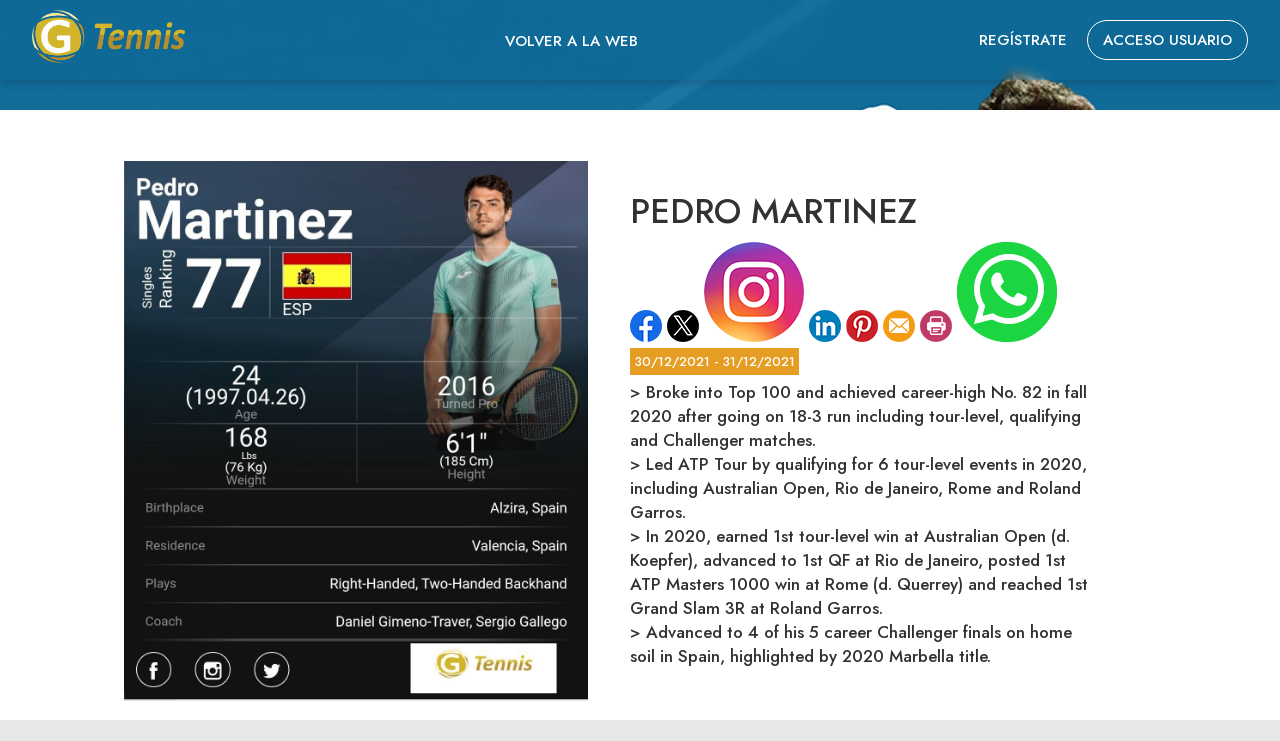

--- FILE ---
content_type: text/html; charset=utf-8
request_url: http://gtennisacademy.com/Noticias/16-PEDRO_MARTINEZ
body_size: 43784
content:


<!DOCTYPE html PUBLIC "-//W3C//DTD XHTML 1.0 Transitional//EN" "http://www.w3.org/TR/xhtml1/DTD/xhtml1-transitional.dtd">
<html xmlns="http://www.w3.org/1999/xhtml">

<head id="ctl00_Head1"><title>
	PEDRO MARTINEZ
</title><meta name="distribution" content="Global" /><meta name="category" content="Reservas y Servicios" /><meta name="language" content="es-ES" /><meta name="author" content="TPC-SOFT" /><meta http-equiv="Content-Type" content="text/html; charset=utf-8" /><meta name="resource-type" content="document" /><meta name="robots" content="all" /><meta name="revisit-after" content="10" /><meta name="viewport" content="width=device-width, initial-scale=1, maximum-scale=3" /><link rel="shortcut icon" type="image/x-icon" href="https://images.squarespace-cdn.com/content/v1/5f3577b396d44c1bdf84c9dc/1598193483622-0H8N3JGBVD3HXQGMT6SW/ke17ZwdGBToddI8pDm48kIIl1RUom9LEB81U900xm6FZw-zPPgdn4jUwVcJE1ZvWhcwhEtWJXoshNdA9f1qD7aWTft8W2mJ3MMBYfzdTZ2wf-PM4bexdbeLZP_vPyWQXVglC2WL9cMusYabFHGO5kw/favicon.ico?format=100w" /><link rel="canonical" href="http://www.gtennisacademy.com" /><meta property="og:site_name" content="Gtennis Academy" /><meta property="og:title" content="Gtennis Academy" /><meta property="og:url" content="http://www.gtennisacademy.com" /><meta property="og:type" content="website" /><meta property="og:image" content="http://static1.squarespace.com/static/5f3577b396d44c1bdf84c9dc/t/5f357e9c3ca8db1d8917acb4/1597341343076/Asset+1%402x.png?format=1500w" /><meta property="og:image:width" content="292" /><meta property="og:image:height" content="101" /><meta itemprop="name" content="Gtennis Academy" /><meta itemprop="url" content="http://www.gtennisacademy.com" /><meta itemprop="thumbnailUrl" content="http://static1.squarespace.com/static/5f3577b396d44c1bdf84c9dc/t/5f357e9c3ca8db1d8917acb4/1597341343076/Asset+1%402x.png?format=1500w" /><link rel="image_src" href="http://static1.squarespace.com/static/5f3577b396d44c1bdf84c9dc/t/5f357e9c3ca8db1d8917acb4/1597341343076/Asset+1%402x.png?format=1500w" /><meta itemprop="image" content="http://static1.squarespace.com/static/5f3577b396d44c1bdf84c9dc/t/5f357e9c3ca8db1d8917acb4/1597341343076/Asset+1%402x.png?format=1500w" /><meta name="twitter:title" content="Gtennis Academy" /><meta name="twitter:image" content="http://static1.squarespace.com/static/5f3577b396d44c1bdf84c9dc/t/5f357e9c3ca8db1d8917acb4/1597341343076/Asset+1%402x.png?format=1500w" /><meta name="twitter:url" content="http://www.gtennisacademy.com" /><meta name="twitter:card" content="summary" />



    <script src="https://code.jquery.com/jquery-1.7.2.min.js" type="text/javascript"></script>
    
<link rel="preconnect" href="https://fonts.googleapis.com" /><link rel="preconnect" href="https://fonts.gstatic.com" crossorigin="" /><link href="https://fonts.googleapis.com/css2?family=Jost:ital,wght@0,200;0,300;0,400;0,500;0,600;0,700;0,800;0,900;1,300;1,400;1,500;1,600;1,700;1,800;1,900&amp;display=swap" rel="stylesheet" /><link id="ctl00_rf6" href="../GtennisAcademyNueva/img/favicon.ico" rel="shortcut icon" type="image/x-icon" /><link id="ctl00_Link3" href="../GtennisAcademyNueva/css/flickity.css" rel="stylesheet" type="text/css" /><link id="ctl00_rf1" href="../GtennisAcademyNueva/css/globalGtennisAcademyNueva.css" rel="stylesheet" type="text/css" /><link id="ctl00_Link2" href="../css/userPreferences.css" rel="stylesheet" type="text/css" /><link id="ctl00_rf16" rel="stylesheet" type="text/css" href="../Scripts/fancybox/jquery.fancybox.css" media="screen" />


    <script type="text/javascript">
        $(window).load(function () {
            $('#slider').nivoSlider();
        });
    </script>
    
    <script type="text/javascript">
        $(function() {
        $(window).on("scroll", function() {
            if($(window).scrollTop() > 50) {
                $(".header_top2").addClass("header_top_fixed");
            } else {
                //remove the background property so it comes transparent again (defined in your css)
                $(".header_top2").removeClass("header_top_fixed");
            }
        });
        });
    </script>
    <script>
        var SCROLL_ACTUAL = 0;
        $(window).ready(function(){
	        $(window).scroll(function (event) {
		        var scroll = $(window).scrollTop();
		        var parallax_position_y = $(".background-parallax").css("background-position-y");
		        parallax_position_y = parseInt(parallax_position_y.replace("%", ""));

		        if(scroll > SCROLL_ACTUAL && parallax_position_y < 100){
			        parallax_position_y += 2;
			        $(".background-parallax").css("background-position-y", parallax_position_y + "%");
		        }
		        if(scroll < SCROLL_ACTUAL && parallax_position_y > 0){
			        parallax_position_y -= 2;
			        $(".background-parallax").css("background-position-y", parallax_position_y + "%");
		        }
		        SCROLL_ACTUAL = scroll;
	        });
        });
    </script>
    <meta http-equiv="DC.title" content="PEDRO MARTINEZ" /><meta name="DC.title" content="PEDRO MARTINEZ" /><link href="http://gtennisacademy.com/noticia.aspx?id=16&amp;amp;title=PEDRO_MARTINEZ" rel="canonical" /><link href="http://gtennisacademy.com/noticia.aspx?id=16&amp;amp;title=PEDRO_MARTINEZ" hreflang="x-default" /><meta name="og:title" content="
PEDRO MARTINEZ
" Property="og:title" /><meta name="og:description" content="
&amp;gt; Broke into Top 100 and achieved career-high No. 82 in fall 2020 after going on 18-3 run including tour-level, qualifying and Challenger matches.

&amp;gt;&amp;nbsp;Led ATP Tour by qualifying for 6 tour-level events in 2020, including Australian Open, Rio de Janeiro, Rome and Roland Garros.

&amp;gt; In 20" Property="og:description" /><meta name="og:image" content="http://gtennisacademy.com/images.ashx?maxwidth=350&amp;id=4fcf4d74ae65aeacf709e277449f669a" Property="og:image" /><meta name="og:url" content="/Noticias/16-PEDRO_MARTINEZ" Property="og:url" /><meta name="og:type" content="article" Property="og:type" /></head>

<body class="background-parallax">
<form name="aspnetForm" method="post" action="../NewsItem.aspx?id=16&amp;amp%3btitle=PEDRO_MARTINEZ" id="aspnetForm">
<div>
<input type="hidden" name="ctl00_ScriptManager1_HiddenField" id="ctl00_ScriptManager1_HiddenField" value="" />
<input type="hidden" name="__EVENTTARGET" id="__EVENTTARGET" value="" />
<input type="hidden" name="__EVENTARGUMENT" id="__EVENTARGUMENT" value="" />
<input type="hidden" name="__VIEWSTATE" id="__VIEWSTATE" value="/[base64]/[base64]/aWQ9NzE5ZTJjNzgwZTBlNTRiZmE1MDg0MmQ1NjMzZTk1ZjMiIGhlaWdodD0iOTAiIHNyYz0iaW1hZ2VzLmFzaHg/[base64]/aWQ9NTdlZGE2NGQzODYzNWQ3ZmIzODc5ODQyMmE4YzlmNzQiIHN0eWxlPSJ3aWR0aDogMjAwcHg7IGhlaWdodDogMjAwcHg7IiB0aXRsZT0iaW1hZ2VzLmFzaHg/[base64]/[base64]" />
</div>

<script type="text/javascript">
//<![CDATA[
var theForm = document.forms['aspnetForm'];
if (!theForm) {
    theForm = document.aspnetForm;
}
function __doPostBack(eventTarget, eventArgument) {
    if (!theForm.onsubmit || (theForm.onsubmit() != false)) {
        theForm.__EVENTTARGET.value = eventTarget;
        theForm.__EVENTARGUMENT.value = eventArgument;
        theForm.submit();
    }
}
//]]>
</script>


<script src="/WebResource.axd?d=p2AS-hPES4tgNjw1guZlUXf7_DflNEchugMRcz4d-3AkFMnuRfFMoIBJOBHrLiouGgmiKJeenBji-GVEYnPRfs5Xmcw1&amp;t=637291007760000000" type="text/javascript"></script>


<script type="text/javascript">
//<![CDATA[
var __cultureInfo = '{"name":"es-ES","numberFormat":{"CurrencyDecimalDigits":2,"CurrencyDecimalSeparator":",","IsReadOnly":true,"CurrencyGroupSizes":[3],"NumberGroupSizes":[3],"PercentGroupSizes":[3],"CurrencyGroupSeparator":".","CurrencySymbol":"€","NaNSymbol":"NeuN","CurrencyNegativePattern":8,"NumberNegativePattern":1,"PercentPositivePattern":0,"PercentNegativePattern":0,"NegativeInfinitySymbol":"-Infinito","NegativeSign":"-","NumberDecimalDigits":2,"NumberDecimalSeparator":",","NumberGroupSeparator":".","CurrencyPositivePattern":3,"PositiveInfinitySymbol":"Infinito","PositiveSign":"+","PercentDecimalDigits":2,"PercentDecimalSeparator":",","PercentGroupSeparator":".","PercentSymbol":"%","PerMilleSymbol":"‰","NativeDigits":["0","1","2","3","4","5","6","7","8","9"],"DigitSubstitution":1},"dateTimeFormat":{"AMDesignator":"","Calendar":{"MinSupportedDateTime":"\/Date(-62135596800000)\/","MaxSupportedDateTime":"\/Date(253402297199999)\/","AlgorithmType":1,"CalendarType":1,"Eras":[1],"TwoDigitYearMax":2029,"IsReadOnly":true},"DateSeparator":"/","FirstDayOfWeek":1,"CalendarWeekRule":0,"FullDateTimePattern":"dddd, dd\u0027 de \u0027MMMM\u0027 de \u0027yyyy H:mm:ss","LongDatePattern":"dddd, dd\u0027 de \u0027MMMM\u0027 de \u0027yyyy","LongTimePattern":"H:mm:ss","MonthDayPattern":"dd MMMM","PMDesignator":"","RFC1123Pattern":"ddd, dd MMM yyyy HH\u0027:\u0027mm\u0027:\u0027ss \u0027GMT\u0027","ShortDatePattern":"dd/MM/yyyy","ShortTimePattern":"H:mm","SortableDateTimePattern":"yyyy\u0027-\u0027MM\u0027-\u0027dd\u0027T\u0027HH\u0027:\u0027mm\u0027:\u0027ss","TimeSeparator":":","UniversalSortableDateTimePattern":"yyyy\u0027-\u0027MM\u0027-\u0027dd HH\u0027:\u0027mm\u0027:\u0027ss\u0027Z\u0027","YearMonthPattern":"MMMM\u0027 de \u0027yyyy","AbbreviatedDayNames":["dom","lun","mar","mié","jue","vie","sáb"],"ShortestDayNames":["do","lu","ma","mi","ju","vi","sá"],"DayNames":["domingo","lunes","martes","miércoles","jueves","viernes","sábado"],"AbbreviatedMonthNames":["ene","feb","mar","abr","may","jun","jul","ago","sep","oct","nov","dic",""],"MonthNames":["enero","febrero","marzo","abril","mayo","junio","julio","agosto","septiembre","octubre","noviembre","diciembre",""],"IsReadOnly":true,"NativeCalendarName":"calendario gregoriano","AbbreviatedMonthGenitiveNames":["ene","feb","mar","abr","may","jun","jul","ago","sep","oct","nov","dic",""],"MonthGenitiveNames":["enero","febrero","marzo","abril","mayo","junio","julio","agosto","septiembre","octubre","noviembre","diciembre",""]}}';//]]>
</script>

<script src="/ScriptResource.axd?d=0FveIctiwLchv158hzSVDMuf074TF0aKrApGPEaUAhuyJPxtax5OsTqtSYDF9Zv7VlPUSU5eReTcMkg5Wc9ju9JL8Zl6GnG2WZ4SL0DDGZUZ83Vk0&amp;t=ffffffffe3663des.js" type="text/javascript"></script>
<script src="/ScriptResource.axd?d=Idqg-NiT3mCB_FChUVKioOLFo_Z-bsWJUwT0FLRnuZS4b7e2z3GXFHwDMOKgt_MO5x4JVtblDV87nXnbcvxD9cN-9s3OSTdCSx4Av6uQF5JD1OIXJawE7AVj6ln4qpymWZl-OA2&amp;t=ffffffffe3663des.js" type="text/javascript"></script>
<script src="../Scripts/SliderSinTextos/jquery.nivo.slider.js" type="text/javascript"></script>
<script src="../Scripts/jquery.fancybox.js?v=2.1.5" type="text/javascript"></script>
<script src="../Scripts/SliderConTextos/jquery.easing.1.3.js" type="text/javascript"></script>
<script src="../Scripts/SliderConTextos/jquery.animate-enhanced.min.js" type="text/javascript"></script>
<script src="../Scripts/SliderConTextos/jquery.superslides.js" type="text/javascript"></script>
<script src="../Scripts/CookiesUserPreferences/CookiesUserPreferences.js" type="text/javascript"></script>
<script src="../Scripts/Menu/menu.js" type="text/javascript"></script>
<script src="../Scripts/fancybox/jquery.fancybox.pack.js" type="text/javascript"></script>
<script src="../GtennisAcademyNueva/js/jquery.flexisel.js" type="text/javascript"></script>
<script src="../GtennisAcademyNueva/js/flickity.pkgd.js" type="text/javascript"></script>
<script src="../Scripts/jquery-ui-1.8.20.custom.min.js" type="text/javascript"></script>
<script src="../Scripts/lightbox.js" type="text/javascript"></script>
<script src="../Scripts/jquery.easing.1.3.js" type="text/javascript"></script>
<script src="../Scripts/jquery.mousewheel.min.js" type="text/javascript"></script>
<script src="../Scripts/jquery.mCustomScrollbar.js" type="text/javascript"></script>
<div>

	<input type="hidden" name="__VIEWSTATEGENERATOR" id="__VIEWSTATEGENERATOR" value="6BE10A9D" />
	<input type="hidden" name="__EVENTVALIDATION" id="__EVENTVALIDATION" value="/wEWEQLQqI2fDALY+7D+AQLyn6epAgLy4r43Atu3j8wMAuWtkaIHAtH3mIYNAtbqz+QNAoC8v8YOAqemqaQMAu+jq/kOAqO1nPwDAq/Wp8gBAuORmugEAsSYxKQHAuDA8/YPAvupkYwKxQrqJky0v4QWaE3l7o5kgiZBn1w=" />
</div>
    
    <script type="text/javascript">
//<![CDATA[
Sys.WebForms.PageRequestManager._initialize('ctl00$ScriptManager1', document.getElementById('aspnetForm'));
Sys.WebForms.PageRequestManager.getInstance()._updateControls([], ['ctl00$ScriptManager1'], [], 100000);
//]]>
</script>
<input type="hidden" name="ctl00$ScriptManager1" id="ctl00_ScriptManager1" /><iframe id="__historyFrame" src="/ScriptResource.axd?d=qukjmfiQ9aEUEjslFDnQU2LfgfwLS4rSCx69J7dnFkHug4T8vYvYCbzH2CLZhCkFgJ7k5o7PMi0M6In5Bq3JBx76WOg1" style="display:none;">

</iframe>

    <div class="containerIdioma" style="display:none">  
                              <div class="dropdown">
                                <span class="selLabel">
                                <img id="ctl00_Image1" title="LANGUAGE" src="../GtennisAcademyNueva/img/icon-world.svg" alt="LANGUAGE" style="border-width:0px;width: 23px;vertical-align: middle;margin-right:5px" />&nbsp;</span>
                                <input type="hidden" name="cd-dropdown">
                                <ul class="dropdown-list">
                                  <li data-value="1">
                                    <span><a id="ctl00_HyperLinkIngles" AlternateText="English version" title="English version" href="../lang.aspx?iso=en-GB">EN<img id="ctl00_Image2" title="English" src="../GtennisAcademyNueva/img/reino-unido.png" alt="English" style="border-width:0px;width: 20px;vertical-align: middle;margin-right:5px; float: left;margin-top: 10px" /></a></span>
                                  </li>
                                  <li data-value="2">
                                    <span><a id="ctl00_HyperLinkCastellano" AlternateText="Versión en Español" title="Versión en Español" href="../lang.aspx?iso=es-ES">ES<img id="ctl00_Image3" title="Español" src="../GtennisAcademyNueva/img/espanya.png" alt="Español" style="border-width:0px;width: 20px;vertical-align: middle;margin-right:5px; float: left;margin-top: 10px" /></a></span>
                                  </li>
                                  <li data-value="3" style="display:none">
                                    <span><a id="ctl00_HyperLinkCatalan" AlternateText="Versió en català" title="Versió en català" href="../lang.aspx?iso=ca-ES">CA<img id="ctl00_Image4" title="Català" src="../GtennisAcademyNueva/img/catalunya.png" alt="Català" style="border-width:0px;width: 20px;vertical-align: middle;margin-right:5px; float: left;margin-top: 10px" /></a></span>
                                  </li>
                                  <li data-value="4" style="display:none">
                                    <span><a id="ctl00_HyperLinkItaliano" AlternateText="Versione italiana" title="Versione italiana" href="../lang.aspx?iso=it-IT">IT<img id="ctl00_Image5" title="Italiano" src="../GtennisAcademyNueva/img/italia.png" alt="Italiano" style="border-width:0px;width: 20px;vertical-align: middle;margin-right:5px; float: left;margin-top: 10px" /></a></span>
                                  </li>
                                  <li data-value="5" style="display:none">
                                    <span><a id="ctl00_HyperLinkFrances" AlternateText="Version Française" title="Version Française" href="../lang.aspx?iso=fr-FR">FR<img id="ctl00_Image6" title="Français" src="../GtennisAcademyNueva/img/francia.png" alt="Français" style="border-width:0px;width: 20px;vertical-align: middle;margin-right:5px; float: left;margin-top: 10px" /></a></span>
                                  </li>
                                  <li data-value="6" style="display:none">
                                    <span><a id="ctl00_HyperLinkHolandes" AlternateText="Nederland Versie" title="Nederland Versie" href="../lang.aspx?iso=nl-NL">NL<img id="ctl00_Image7" title="Nederlands" src="../GtennisAcademyNueva/img/holland.png" alt="Nederlands" style="border-width:0px;width: 20px;vertical-align: middle;margin-right:5px; float: left;margin-top: 10px" /></a></span>
                                  </li>
                                  <li data-value="7" style="display:none">
                                    <span><a id="ctl00_HyperLinkAleman" AlternateText="Deutschland Version" title="Deutschland Version" href="../lang.aspx?iso=de-DE">DE<img id="ctl00_Image8" title="Deutsche" src="../GtennisAcademyNueva/img/germany.png" alt="Deutsche" style="border-width:0px;width: 20px;vertical-align: middle;margin-right:5px; float: left;margin-top: 10px" /></a></span>
                                  </li>
                                  <li data-value="8" style="display:none">
                                    <span><a id="ctl00_HyperLinkPortugues" AlternateText="Versão em português" title="Versão em português" href="../lang.aspx?iso=pt-PT">PT<img id="ctl00_Image9" title="Português" src="../GtennisAcademyNueva/img/portugal.png" alt="Português" style="border-width:0px;width: 20px;vertical-align: middle;margin-right:5px; float: left;margin-top: 10px" /></a></span>
                                  </li>
                                  <li data-value="9" style="display:none">
                                    <span><a id="ctl00_HyperLinkBrasil" AlternateText="Versão em português (Brasil)" title="Versão em português (Brasil)" href="../lang.aspx?iso=pt-BR">PT<img id="ctl00_Image10" title="Português (Brasil)" src="../GtennisAcademyNueva/img/brasil.png" alt="Português (Brasil)" style="border-width:0px;width: 20px;vertical-align: middle;margin-right:5px; float: left;margin-top: 10px" /></a></span>
                                  </li>
                                </ul>
                              </div>



   </div>


   <header class="header">
        <div class="header_top2">
            <div class="wrap_cabecera">
                    <div class="logo" >
                        <a href="../index.aspx"><img id="ctl00_ImageLogoVersusCenter" title="GTennis Academy - Academia de tenis y pádel en Valencia" src="../GtennisAcademyNueva/img/logo.png" alt="GTennis Academy - Academia de tenis y pádel en Valencia" style="border-width:0px;width:auto; max-width:153px" /></a>
                    </div>

                    <div class="contenedorUsuarios">
                         <div class="contenedorBanderas">
                            <a id="ctl00_HyperLinkRegistro" class="BotonRegistro" href="../Signup.aspx">REGÍSTRATE</a>

                            

                            

                            <a href="../Login.aspx" id="ctl00_linkUsuario" class="BotonAccesoUsuario" title="ACCESO USUARIO">
                                
                            <span id="ctl00_LabelAccesoUsuario">ACCESO USUARIO</span></a>

                         </div>

                    </div>
                    <div class="contenedorEstiloMenu">
                        <div class="contenedorEstiloMenuInterior">
                          

<div class="menuhoriz">
    <ul class='menuhoriz' style='margin-bottom:0px; padding-bottom:0px'><li data-level='0'><a href='http://gtennis.com' target='_self' rel='external nofollow' ><span>Volver a la Web</span></a></li></ul>
</div>

<script type="text/javascript">

    try {

        $(function () {
            $('a.imagenswap').hover(function (evt) {
                var imagenBackground = $(this).data('url-imagen');
                var span = $(this).find("span");
                $(this).css({
                    'background-image': 'url(' + imagenBackground + ')',
                    'background-position': "center",
                    'background-repeat': "no-repeat",
                    'background-size' : 'center'
                                });

                span.css("opacity", 0);
            },
            function (evt) {
                var span = $(this).find("span");
                $(this).css({
                    'background-image': '',
                    'background-position': '',
                    'background-repeat': '',
                    'background-size': ''
                });
                span.css("opacity", 1);
            });
        });

           

    } catch (ex) { }

    $(document).ready()
    {
        $('.contenedorEstiloMenu img').each(function (index) {
            if ($(this).hasClass("imgMenu")) {
                $(this).css('height', 43);
                $(this).css('margin-top', -10);
                $(this).css('margin-bottom', -10);
            }
        });
        $('.contenedorEstiloMenuMasterPage img').each(function (index) {
            if ($(this).hasClass("imgMenu")) {
                $(this).css('height', 43);
                $(this).css('margin-top', -10);
                $(this).css('margin-bottom', -10);
            }
        });
    }
    


</script>

                          
<!-- Estilo para el SubMenu (Mover a hojas despues) -->

<script type="text/javascript">
    $(function () {
        var pull = $('#pull');
        var menu = pull.closest('nav').find('ul');// $('nav ul');
        var menuHeight = menu.height();

        var pull2 = $('#pullIntranet');
        var menu2 = pull2.closest('nav').find('ul'); // $('nav ul');
        var menuHeight2 = menu2.height();

        var pull3 = $('#pullSuperior');
        var menu3 = pull3.closest('nav').find('ul'); // $('nav ul');
        var menuHeight3 = menu3.height();  

        $(pull).on('click', function (e) {
            e.preventDefault();
            menu.slideToggle();
        });

        $(pull2).on('click', function (e) {
            e.preventDefault();
            menu2.slideToggle();
        });

        $(pull3).on('click', function (e) {
            e.preventDefault();
            menu3.slideToggle();
        });

        $(window).resize(function () {
            var w = $(window).width();
            if (w > 320 && menu.is(':hidden')) {
                menu.removeAttr('style');
                menu2.removeAttr('style');
                menu3.removeAttr('style');
            }
        });
    });
</script>

<div id="ctl00_WUCMenuSuperiorResponsive1_PanelGeneral">
	
    <a class="toggleMenu" href="#"><span id="ctl00_WUCMenuSuperiorResponsive1_Label1">MENÚ PRINCIPAL</span></a>
    <nav class="clearfix">
        <ul><li><a href='http://gtennis.com' target='_self'>Volver a la Web</a></li></ul>
        <a href="#" id="pull"><span id="ctl00_WUCMenuSuperiorResponsive1_LabelTituloMenuGeneral">MENÚ PRINCIPAL</span></a>
    </nav>

</div>


                        </div>
                    </div>

                    <div class="clear"></div>

            </div>

        </div>

    </header>


    <div class="contenedorGeneralTodo2">

     <div class="main">
      <div class="wrap">  		

		    <!-- CONTENIDO -->

           <div class="services_gridInterior">
		      <div class="content_bottom">
                   
    <style>
        .clearfix::after
    </style>
    <input type="hidden" name="ctl00$ContentPlaceHolderContenido$HiddenFieldFechaVisible" id="ctl00_ContentPlaceHolderContenido_HiddenFieldFechaVisible" value="true" />
    <div id="ctl00_ContentPlaceHolderContenido_htmlDivIzquierdo" class="divIz" style="visibility:hidden;display:none;">
        <input type="hidden" name="ctl00$ContentPlaceHolderContenido$WUCargadorBannersLaterales$HiddenFieldIdConfiguracionBanners" id="ctl00_ContentPlaceHolderContenido_WUCargadorBannersLaterales_HiddenFieldIdConfiguracionBanners" />







    </div>
    <div id="ctl00_ContentPlaceHolderContenido_htmlDivContenido" class="contenedorContenido" style="width:100%;float:none;">
        <div class="Noticias contenedorContenidoCentralDerecho">
            <div id="ctl00_ContentPlaceHolderContenido_capacontenedorTitulo" class="contenedorTitulo" style="display:none">
                <h1>
                    Noticia</h1>
                <div class="divDecoracion2">
                </div>
                <div class="divDecoracion">
                </div>
            </div>
            <div class="Detalle">
                <div class="contenedorContenidoPartidas" style="padding-top: 0%">
                    <input type="hidden" name="ctl00$ContentPlaceHolderContenido$WUCNoticia$HiddenFieldIdNoticia" id="ctl00_ContentPlaceHolderContenido_WUCNoticia_HiddenFieldIdNoticia" value="6104199573fb1e338a8a3218934997a0" />
<input type="hidden" name="ctl00$ContentPlaceHolderContenido$WUCNoticia$HiddenFieldIdFichero" id="ctl00_ContentPlaceHolderContenido_WUCNoticia_HiddenFieldIdFichero" />
<input type="hidden" name="ctl00$ContentPlaceHolderContenido$WUCNoticia$HiddenFieldNombreFichero" id="ctl00_ContentPlaceHolderContenido_WUCNoticia_HiddenFieldNombreFichero" value="archivo" />
<input type="hidden" name="ctl00$ContentPlaceHolderContenido$WUCNoticia$HiddenFieldIdFicheroAdicional1" id="ctl00_ContentPlaceHolderContenido_WUCNoticia_HiddenFieldIdFicheroAdicional1" />
<input type="hidden" name="ctl00$ContentPlaceHolderContenido$WUCNoticia$HiddenFieldNombreFicheroAdicional1" id="ctl00_ContentPlaceHolderContenido_WUCNoticia_HiddenFieldNombreFicheroAdicional1" value="archivo" />
<input type="hidden" name="ctl00$ContentPlaceHolderContenido$WUCNoticia$HiddenFieldIdFicheroAdicional2" id="ctl00_ContentPlaceHolderContenido_WUCNoticia_HiddenFieldIdFicheroAdicional2" />
<input type="hidden" name="ctl00$ContentPlaceHolderContenido$WUCNoticia$HiddenFieldNombreFicheroAdicional2" id="ctl00_ContentPlaceHolderContenido_WUCNoticia_HiddenFieldNombreFicheroAdicional2" value="archivo" />
<link rel="stylesheet" type="text/css" href="../../Scripts/fancybox/jquery.fancybox.css"
    media="screen">
<input type="hidden" name="ctl00$ContentPlaceHolderContenido$WUCNoticia$HiddenFieldIdEvento" id="ctl00_ContentPlaceHolderContenido_WUCNoticia_HiddenFieldIdEvento" value="16" />



<div class="contenedorAnchoMaximoNoticia">
    <div style="display: block; overflow: hidden">
      <article class="textoIndexNoticias">
            <div style="display: block; overflow: hidden">
                <div class="contenedor2Columnas" style="margin-right: 4%; overflow:hidden">
                    <a id="ctl00_ContentPlaceHolderContenido_WUCNoticia_HyperLinkFoto" class="imgClick" href="images.ashx?cmd=get&amp;maxwidth=1024&amp;maxheight=1024&amp;id=4fcf4d74ae65aeacf709e277449f669a" data-idimagen="4fcf4d74ae65aeacf709e277449f669a" style="cursor: pointer;
                        width: 100%"><img src="../images.ashx?cmd=get&amp;id=4fcf4d74ae65aeacf709e277449f669a" style="border-width:0px;" /></a>
                </div>
                <div class="contenedor2Columnas" style="margin-top: 2%">
                    <div class="BloqueTituloNoticia" style="margin-bottom: 10px">
                        <span>PEDRO MARTINEZ</span>
                    </div>
                    <div class="ContenedorShare-buttons">
                        <div id="share-buttons">
                            <!-- Facebook -->
                            <a href="http://www.facebook.com/sharer.php?u=http%3a%2f%2fgtennisacademy.com%2fNewsItem.aspx%3fid%3d6104199573fb1e338a8a3218934997a0" target="_blank">
                                <img src="../images/facebook.png" alt="Facebook" />
                            </a>
                            <!-- Twitter -->
                            <a href="https://twitter.com/share?url=http%3a%2f%2fgtennisacademy.com%2fNewsItem.aspx%3fid%3d6104199573fb1e338a8a3218934997a0&amp;name=&lt;span&gt;PEDRO MARTINEZ&lt;/span&gt;"
                                target="_blank">
                                <img src="../images/twitter.png" alt="Twitter" />
                            </a>
                            <!-- Instagram -->
                            <a href="#" target="_blank">
                                <img src="../images/instagram.png" alt="Instagram" />
                            </a>
                            <!-- LinkedIn -->
                            <a href="http://www.linkedin.com/shareArticle?mini=true&amp;url=http%3a%2f%2fgtennisacademy.com%2fNewsItem.aspx%3fid%3d6104199573fb1e338a8a3218934997a0"
                                target="_blank">
                                <img src="../images/linkedin.png" alt="LinkedIn" />
                            </a>
                            <!-- Pinterest -->
                            <a href="javascript:void((function()%7Bvar%20e=document.createElement('script');e.setAttribute('type','text/javascript');e.setAttribute('charset','UTF-8');e.setAttribute('src','http://assets.pinterest.com/js/pinmarklet.js?r='+Math.random()*99999999);document.body.appendChild(e)%7D)());">
                                <img src="../images/pinterest.png" alt="Pinterest" />
                            </a>
                            <!-- Email -->
                            <a href="mailto:?Subject=&lt;span&gt;PEDRO MARTINEZ&lt;/span&gt;&amp;Body=I%20saw%20this%20and%20thought%20of%20you!%20 http%3a%2f%2fgtennisacademy.com%2fNewsItem.aspx%3fid%3d6104199573fb1e338a8a3218934997a0">
                                <img src="../images/email.png" alt="Email" />
                            </a>
                            <!-- Print -->
                            <a href="javascript:;" onclick="window.print()">
                                <img src="../images/print.png" alt="Print" />
                            </a>
                            <!-- WhatsApp -->
                            <a href="https://api.whatsapp.com/send?text=http%3a%2f%2fgtennisacademy.com%2fNewsItem.aspx%3fid%3d6104199573fb1e338a8a3218934997a0">
                                <img src="../images/whatsapp.png" alt="Whatsapp" />
                            </a>
                        </div>
                    </div>
                    
                    <div class="BloqueCategoria">
                        
                        
                    </div>
                    <div class="BloqueFechaNoticia">
                        <span id="ctl00_ContentPlaceHolderContenido_WUCNoticia_LabelFecha">30/12/2021 - 31/12/2021</span>
                    </div>
                    <p>&gt; Broke into Top 100 and achieved career-high No. 82 in fall 2020 after going on 18-3 run including tour-level, qualifying and Challenger matches.<br />
&gt;&nbsp;Led ATP Tour by qualifying for 6 tour-level events in 2020, including Australian Open, Rio de Janeiro, Rome and Roland Garros.<br />
&gt; In 2020, earned 1st tour-level win at Australian Open (d. Koepfer), advanced to 1st QF at Rio de Janeiro, posted 1st ATP Masters 1000 win at Rome (d. Querrey) and reached 1st Grand Slam 3R at Roland Garros.<br />
&gt; Advanced to 4 of his 5 career Challenger finals on home soil in Spain, highlighted by 2020 Marbella title.</p>

                </div>
            </div>
        </article>
    </div>

<div style="display: block; overflow: hidden">
    
</div>
</div>
<script type="text/javascript">
    $(document).ready(function () {

        $('[id$=HyperLinkFoto] img:first-child').css('width', '100%');

        $(".imgClick")
        .unbind('click.fb-start')
        .attr('rel', 'gallery')
        .fancybox({
            type: "image",
            openEffect: 'none',
            closeEffect: 'none',
            nextEffect: 'none',
            prevEffect: 'none',
            padding: 0,
            helpers: {
                overlay: {
                    locked: false
                }
            }
        })
    });
</script>

                    
                </div>
                <a id="ctl00_ContentPlaceHolderContenido_HyperLinkVolver" class="BotonVerMas" href="../Index.aspx" style="background-image: none">« Volver</a>
            </div>
        </div>
    </div>

              </div>

           </div>
           <!-- FIN CONTENIDO -->
           <div class="clear"></div>
      </div>
    </div>

    <div id="ctl00_htmlDivPie" class="footer" style="background: rgba(255,255,255,0.8); backdrop-filter:blur(5px)">
        <div class="wrap_pie" >
            <div class="section group">
                 <div class="col_1_of_4 span_1_of_4" style=" width:100%">   
                        <p style="text-align: center;"><a href="https://www.colegiomascamarena.es" target="_blank"><img alt="images.ashx?id=719e2c780e0e54bfa50842d5633e95f3" height="90" src="images.ashx?id=719e2c780e0e54bfa50842d5633e95f3" style="width: 316px; height: 90px;" title="images.ashx?id=719e2c780e0e54bfa50842d5633e95f3" width="316" /></a></p>

<p style="text-align: center;">&nbsp;</p>

<p style="text-align: center;"><strong>COLABORADORES:</strong></p>

<p style="text-align: center;"><img alt="images.ashx?id=57eda64d38635d7fb38798422a8c9f74" height="200" src="images.ashx?id=57eda64d38635d7fb38798422a8c9f74" style="width: 200px; height: 200px;" title="images.ashx?id=57eda64d38635d7fb38798422a8c9f74" width="200" /></p>

                 </div>
            </div>
        </div>
    </div>

    <footer class="footer">
        <div class="wrap_pie">
            <div class="section group">
                <div class="col_1_of_4 span_1_of_4">
                    <h3><span id="ctl00_Label1">METEOROLOGÍA</span></h3>
                    <div id="ctl00_WUCWeather_divTiempo" class="divTiempo">
    <div style="float:left; margin-right:8px">
            <img id="ctl00_WUCWeather_Imagen" title="Meteorología" src="../images/weather/meteo-nuboso.png" alt="Meteorología" style="border-width:0px;margin:0px; padding:0px; float:left" />
    </div>
    <div style="margin-left:8px; margin-top:4px; display:block; overflow:hidden">
        <span id="ctl00_WUCWeather_LabelElTiempo">El tiempo hoy</span>
        <br />
        <span id="ctl00_WUCWeather_LabelDescripcioTiempoValor"></span>
        <br />
        <span id="ctl00_WUCWeather_LabelTemperaturaValor">13°</span>
    </div>
</div>
                </div>

                <div class="col_1_of_4 span_1_of_4" >
                    <h3><span><span id="ctl00_Label10">CONTACTO</span></span></h3>
                    <div id="ctl00_divInfoPie">
                        <span style="font-weight:bold">© C.T. GTennis Academy</span><br />Carrer de botxi 4. <br/>Bétera 46117 Valencia<br/>Tel. 659 861 617<br /><a href="mailto:info@gtennisacademy.com" class="LinkPie" target="_blank">info@gtennisacademy.com</a>
                    </div>
                </div>
                
                <div id="ctl00_Div3" class="col_1_of_4 span_1_of_4">
                    <h3><span id="ctl00_LabelTituloLegalidad">LEGALIDAD</span></h3>
                        <div class="menuhorizPie">
                               <ul>
                                    <li><a id="ctl00_HyperLinkAvisoLegal" href="http://gtennisacademy.com/files.ashx?cmd=get&amp;id=9e1d4b172cc4bcc1d9bf07c1285a8d59" target="_blank">Aviso legal</a></li><br />
                                    <li><a id="ctl00_HyperLinkPoliticadePrivacidad" href="http://gtennisacademy.com/files.ashx?cmd=get&amp;id=38217ad908cead83abd16bcabd304a6e" target="_blank">Política de privacidad</a></li><br />
                                    <li><a id="ctl00_HyperLinkPoliticadeCookies" href="http://gtennisacademy.com/files.ashx?cmd=get&amp;id=c3d1d235aedc11029d04b547dba2ee1a" target="_blank">Política de cookies</a></li><br />
                                    <li></li>
                               </ul>
                        </div>
                </div>

            </div>
        </div>

        <div class="copy-right" id="div4">
			<div class="wrap_pie">
			        <a href="https://tpcmatchpoint.com" target="_blank">
                        <img id="ctl00_ImageLogoMatchPoint" src="../images/logo-matchpoint-blanco-pq.png" alt="Management Software Sports Centres" style="border-width:0px;vertical-align: middle" />
                        <br/>
                        <span id="ctl00_LabelTituloMatchPoint">Software de gestión de centros deportivos</span> 
                    </a>
		        <div class="clear"></div>
		    </div>	
	    </div>
    </footer>
    <div class="pie2"></div>

    </div>


<div id="banner-cookies-preferences" class="banner-cookies-hidden">
            <input type="hidden" name="ctl00$HiddenTiposCookiesSeleccionados" id="ctl00_HiddenTiposCookiesSeleccionados" />
            <div id="contenido" class="contenido-cookie">
                <div id="texto-introdución">
                    <label style="display:none">
                        <b>
                            Esta página usa cookies
                        </b>
                    </label>
                    <p>
                        Las cookies de este sitio web se usan para personalizar el contenido y los anuncios, ofrecer funciones de redes sociales y analizar el tráfico. Además, compartimos información sobre el uso que haga del sitio web con nuestros partners de redes sociales, publicidad y análisis web, quienes pueden combinarla con otra información que les haya proporcionado o que hayan recopilado a partir del uso que haya hecho de sus servicios.
                    </p>
                </div>
                <div id="botoneria">

                   <input type="submit" name="ctl00$ButtonPermitirNecesarios" value="Rechazar" id="ctl00_ButtonPermitirNecesarios" class="boton boton-userpreferences" style="margin-left:0px" />
                    <input type="submit" name="ctl00$ButtonPermitirSeleccion" value="Configurar" id="ctl00_ButtonPermitirSeleccion" class="boton boton-userpreferences" />
                    <input type="submit" name="ctl00$ButtonPermitirTodos" value="Aceptar" id="ctl00_ButtonPermitirTodos" class="boton boton-userpreferences" />
                </div>
                <div id="check-box-selections">
                </div>
                <div id="detalles-userpreferences">
                    <div class="tab">
                        <input name="ctl00$ctl33" type="button" class="tablinks tab-button" onclick="openCookieOption(event, 'cookie-declaration')" value="Declaración de cookies" />
                        <input name="ctl00$ctl34" type="button" class="tablinks tab-button" onclick="openCookieOption(event, 'about-cookies')" value="Política de cookies" />
                    </div>

                    <div id="cookie-declaration" class="tabcontent" style="overflow: auto;">
                        <div class="col-25 tab-left" id="tab-left">
                        </div>
                        <div class="col-75" id="tab-right">
                        </div>
                    </div>

                    <div id="about-cookies" class="tabcontent">
                    </div>

                </div>
            </div>
</div>





<script type="text/javascript">
//<![CDATA[
window.mp_textos = window.mp_textos || {};window.mp_textos.cookiesPolitica = 'Utilizamos cookies propias y de terceros para mejorar nuestros servicios mediante el análisis de sus hábitos de navegación. Si continua navegando, consideramos que acepta su uso.';window.mp_textos.cookiesAceptar = 'Aceptar';window.mp_textos.cookiesVerPolitica = 'Ver politica';window.mp_textos.cookiesUrlPolitica = 'files.ashx?id=1106';cargarValoresIniciales();(function() {var fn = function() {$get("ctl00_ScriptManager1_HiddenField").value = '';Sys.Application.remove_init(fn);};Sys.Application.add_init(fn);})();
Sys.Application.setServerId("ctl00_ScriptManager1", "ctl00$ScriptManager1");

Sys.Application._enableHistoryInScriptManager();
Sys.Application.initialize();
//]]>
</script>
</form>
    


</body>
</html>


--- FILE ---
content_type: text/css
request_url: http://gtennisacademy.com/GtennisAcademyNueva/css/flickity.css
body_size: 3890
content:
/*! Flickity v2.3.0
https://flickity.metafizzy.co
---------------------------------------------- */

.flickity-enabled {
  position: relative;
}

.flickity-enabled:focus { outline: none; }

.flickity-viewport {
  overflow: hidden;
  position: relative;
  height: 100%;
}

.flickity-slider {
  position: absolute;
  width: 100%;
  height: 100%;
}

/* draggable */

.flickity-enabled.is-draggable {
  -webkit-tap-highlight-color: transparent;
  -webkit-user-select: none;
     -moz-user-select: none;
      -ms-user-select: none;
          user-select: none;
}

.flickity-enabled.is-draggable .flickity-viewport {
  cursor: move;
  cursor: -webkit-grab;
  cursor: grab;
}

.flickity-enabled.is-draggable .flickity-viewport.is-pointer-down {
  cursor: -webkit-grabbing;
  cursor: grabbing;
}

/* ---- flickity-button ---- */

.flickity-button {
  position: absolute;
  background: hsla(0, 0%, 100%, 0.75);
  border: none;
  color: #333;
  cursor: pointer;
}

.flickity-button:hover {
  background: white;
  cursor: pointer;
}

.flickity-button:focus {
  outline: none;
  box-shadow: 0 0 0 5px #19F;
  cursor: pointer;
}

.flickity-button:active {
  opacity: 0.6;
  cursor: pointer;
}

.flickity-button:disabled {
  opacity: 0.3;
  cursor: auto;
  /* prevent disabled button from capturing pointer up event. #716 */
  pointer-events: none;
}

.flickity-button-icon {
  fill: currentColor;
  cursor: pointer;
}

/* ---- previous/next buttons ---- */

.flickity-prev-next-button {
  top: 50%;
  width: 44px;
  height: 44px;
  border-radius: 50%;
  /* vertically center */
  transform: translateY(-50%);
}

.flickity-prev-next-button.previous { left: 10px; }
.flickity-prev-next-button.next { right: 10px; }
/* right to left */
.flickity-rtl .flickity-prev-next-button.previous {
  left: auto;
  right: 10px;
}
.flickity-rtl .flickity-prev-next-button.next {
  right: auto;
  left: 10px;
}

.flickity-prev-next-button .flickity-button-icon {
  position: absolute;
  left: 20%;
  top: 20%;
  width: 60%;
  height: 60%;
}

/* ---- page dots ---- */

.flickity-page-dots {
  position: absolute;
  width: 100%;
  bottom: 10px;
  padding: 0;
  margin: 0;
  list-style: none;
  text-align: center;
  line-height: 1;
}

.flickity-rtl .flickity-page-dots { direction: rtl; }

.flickity-page-dots .dot {
  display: inline-block;
  width: 10px;
  height: 10px;
  margin: 0 8px;
  background: #333;
  border-radius: 50%;
  opacity: 0.25;
  cursor: pointer;
}

.flickity-page-dots .dot.is-selected {
  opacity: 1;
}





.carousel {
  width:100%;
}

.carousel-cell {
  width: 100%;
  height: 650px;
  /* center images in cells with flexbox */
  display:flex;overflow:hidden;
  justify-content:space-between;
  align-items: center;
}

.contenedorInterior {
 margin:40px 70px 40px 70px; width:100%; height: 550px; overflow:auto; display:flex;align-items: center; justify-content: space-between;flex-wrap: wrap;
 padding:10px
}
.contenedorInterior::-webkit-scrollbar {
  width: 15px;
}
.contenedorInterior::-webkit-scrollbar-track {
  box-shadow: inset 0 0 6px rgba(0, 0, 0, 0.3);
}
.contenedorInterior::-webkit-scrollbar-thumb {
  background: linear-gradient(45deg, #333, #333);
}


.carousel-cell-image {
  display: block;
  max-height: 100%;
}

.carousel.is-fullscreen .carousel-cell-image {
  max-width: 100%;
}


.carousel-cell {
  height: 700px;
}

.contenedorInterior {
 height: 600px;
}




@media all and (max-width:1280px) {
    .carousel-cell {
        height: 550px;
    }

    .contenedorInterior {
        height: 450px;
    }
}


@media all and (max-width:1024px) {
    .carousel-cell {
        height: 450px;
    }

    .contenedorInterior {
        height: 350px;
    }
}




